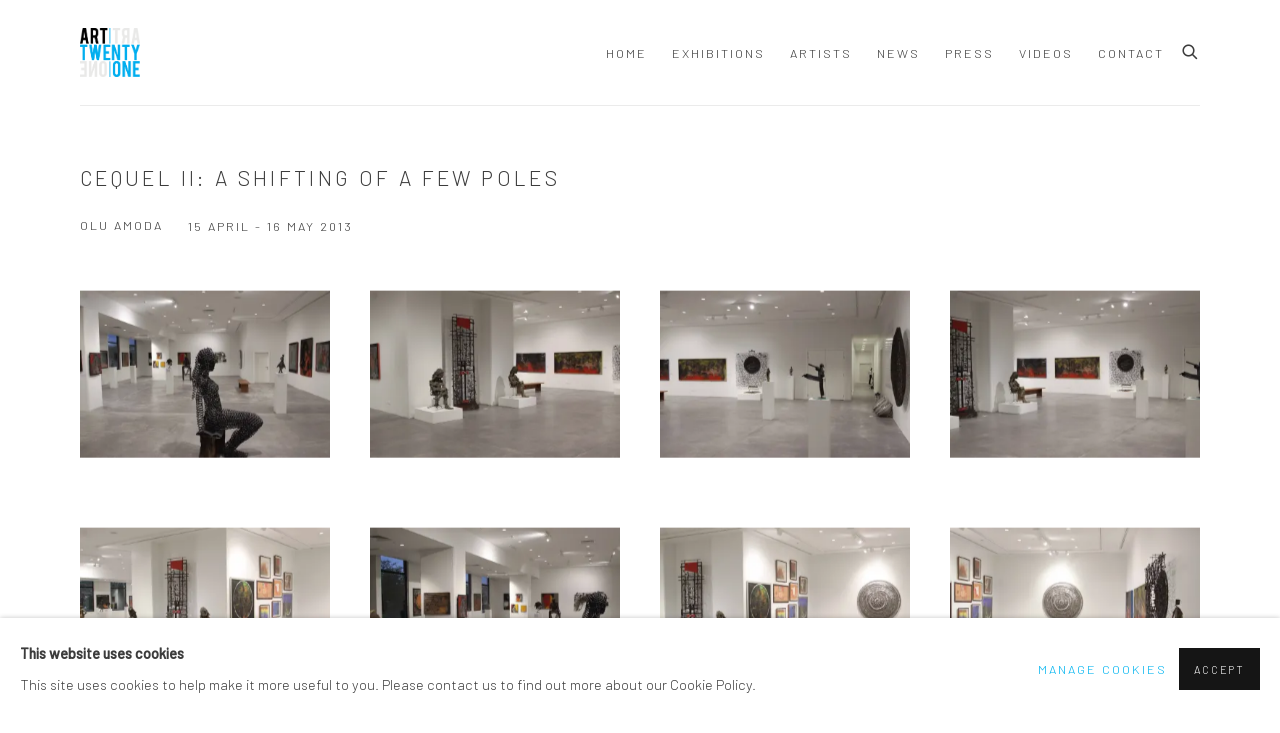

--- FILE ---
content_type: text/html; charset=utf-8
request_url: https://arttwentyone.ng/exhibitions/14-cequel-ii-a-shifting-of-a-few-poles-olu-amoda/
body_size: 8142
content:



                        
    <!DOCTYPE html>
    <!-- Site by Artlogic - https://artlogic.net -->
    <html lang="en">
        <head>
            <meta charset="utf-8">
            <title>Cequel II: a Shifting of a few Poles | 15 April - 16 May 2013 | Art Twenty One Lagos</title>
        <meta property="og:site_name" content="Art Twenty One Lagos" />
        <meta property="og:title" content="Cequel II: a Shifting of a few Poles | 15 April - 16 May 2013" />
        <meta property="og:description" content="" />
        <meta property="og:image" content="https://artlogic-res.cloudinary.com/w_1200,h_630,c_fill,f_auto,fl_lossy,q_auto/ws-arttwentyone/usr/exhibitions/images/14/img_9354.jpg" />
        <meta property="og:image:width" content="1200" />
        <meta property="og:image:height" content="630" />
        <meta property="twitter:card" content="summary_large_image">
        <meta property="twitter:url" content="https://arttwentyone.ng/exhibitions/14-cequel-ii-a-shifting-of-a-few-poles-olu-amoda/">
        <meta property="twitter:title" content="Cequel II: a Shifting of a few Poles | 15 April - 16 May 2013">
        <meta property="twitter:description" content="">
        <meta property="twitter:text:description" content="">
        <meta property="twitter:image" content="https://artlogic-res.cloudinary.com/w_1200,h_630,c_fill,f_auto,fl_lossy,q_auto/ws-arttwentyone/usr/exhibitions/images/14/img_9354.jpg">
        <link rel="canonical" href="https://arttwentyone.ng/exhibitions/14-cequel-ii-a-shifting-of-a-few-poles-olu-amoda/" />
        <meta name="google" content="notranslate" />
            <meta name="description" content="" />
            <meta name="publication_date" content="2018-04-27 13:50:01" />
            <meta name="generator" content="Artlogic CMS - https://artlogic.net" />
            
            <meta name="accessibility_version" content="1.1"/>
            
            
                <meta name="viewport" content="width=device-width, minimum-scale=0.5, initial-scale=1.0" />

            

<link rel="icon" href="/usr/images/preferences/favicon.ico" type="image/x-icon" />
<link rel="shortcut icon" href="/usr/images/preferences/favicon.ico" type="image/x-icon" />

<meta name="application-name" content="Art Twenty One Lagos"/>
<meta name="msapplication-TileColor" content="#ffffff"/>
            
            
            
                <link rel="stylesheet" media="print" href="/lib/g/2.0/styles/print.css">
                <link rel="stylesheet" media="print" href="/styles/print.css">

            <script>
            (window.Promise && window.Array.prototype.find) || document.write('<script src="/lib/js/polyfill/polyfill_es6.min.js"><\/script>');
            </script>


            
		<link data-context="helper" rel="stylesheet" type="text/css" href="/lib/webfonts/font-awesome/font-awesome-4.6.3/css/font-awesome.min.css?c=27042050002205&g=c80a5993f94227dd965aa353de8a55b1"/>
		<link data-context="helper" rel="stylesheet" type="text/css" href="/lib/archimedes/styles/archimedes-frontend-core.css?c=27042050002205&g=c80a5993f94227dd965aa353de8a55b1"/>
		<link data-context="helper" rel="stylesheet" type="text/css" href="/lib/archimedes/styles/accessibility.css?c=27042050002205&g=c80a5993f94227dd965aa353de8a55b1"/>
		<link data-context="helper" rel="stylesheet" type="text/css" href="/lib/jquery/1.12.4/plugins/jquery.archimedes-frontend-core-plugins-0.1.css?c=27042050002205&g=c80a5993f94227dd965aa353de8a55b1"/>
		<link data-context="helper" rel="stylesheet" type="text/css" href="/lib/jquery/1.12.4/plugins/fancybox-2.1.3/jquery.fancybox.css?c=27042050002205&g=c80a5993f94227dd965aa353de8a55b1"/>
		<link data-context="helper" rel="stylesheet" type="text/css" href="/lib/jquery/1.12.4/plugins/fancybox-2.1.3/jquery.fancybox.artlogic.css?c=27042050002205&g=c80a5993f94227dd965aa353de8a55b1"/>
		<link data-context="helper" rel="stylesheet" type="text/css" href="/lib/jquery/1.12.4/plugins/slick-1.8.1/slick.css?c=27042050002205&g=c80a5993f94227dd965aa353de8a55b1"/>
		<link data-context="helper" rel="stylesheet" type="text/css" href="/lib/jquery/plugins/roomview/1.0/jquery.roomview.1.0.css?c=27042050002205&g=c80a5993f94227dd965aa353de8a55b1"/>
		<link data-context="helper" rel="stylesheet" type="text/css" href="/lib/jquery/plugins/pageload/1.1/jquery.pageload.1.1.css?c=27042050002205&g=c80a5993f94227dd965aa353de8a55b1"/>
		<link data-context="helper" rel="stylesheet" type="text/css" href="/core/dynamic_base.css?c=27042050002205&g=c80a5993f94227dd965aa353de8a55b1"/>
		<link data-context="helper" rel="stylesheet" type="text/css" href="/core/dynamic_main.css?c=27042050002205&g=c80a5993f94227dd965aa353de8a55b1"/>
		<link data-context="helper" rel="stylesheet" type="text/css" href="/core/user_custom.css?c=27042050002205&g=c80a5993f94227dd965aa353de8a55b1"/>
		<link data-context="helper" rel="stylesheet" type="text/css" href="/core/dynamic_responsive.css?c=27042050002205&g=c80a5993f94227dd965aa353de8a55b1"/>
		<link data-context="helper" rel="stylesheet" type="text/css" href="/lib/webfonts/artlogic-site-icons/artlogic-site-icons-1.0/artlogic-site-icons.css?c=27042050002205&g=c80a5993f94227dd965aa353de8a55b1"/>
		<link data-context="helper" rel="stylesheet" type="text/css" href="/lib/jquery/plugins/plyr/3.5.10/plyr.css?c=27042050002205&g=c80a5993f94227dd965aa353de8a55b1"/>
		<link data-context="helper" rel="stylesheet" type="text/css" href="/lib/styles/fouc_prevention.css?c=27042050002205&g=c80a5993f94227dd965aa353de8a55b1"/>
<!-- add crtical css to improve performance -->
		<script data-context="helper"  src="/lib/jquery/1.12.4/jquery-1.12.4.min.js?c=27042050002205&g=c80a5993f94227dd965aa353de8a55b1"></script>
		<script data-context="helper" defer src="/lib/g/2.0/scripts/webpack_import_helpers.js?c=27042050002205&g=c80a5993f94227dd965aa353de8a55b1"></script>
		<script data-context="helper" defer src="/lib/jquery/1.12.4/plugins/jquery.browser.min.js?c=27042050002205&g=c80a5993f94227dd965aa353de8a55b1"></script>
		<script data-context="helper" defer src="/lib/jquery/1.12.4/plugins/jquery.easing.min.js?c=27042050002205&g=c80a5993f94227dd965aa353de8a55b1"></script>
		<script data-context="helper" defer src="/lib/jquery/1.12.4/plugins/jquery.archimedes-frontend-core-plugins-0.1.js?c=27042050002205&g=c80a5993f94227dd965aa353de8a55b1"></script>
		<script data-context="helper" defer src="/lib/jquery/1.12.4/plugins/jquery.fitvids.js?c=27042050002205&g=c80a5993f94227dd965aa353de8a55b1"></script>
		<script data-context="helper" defer src="/core/dynamic.js?c=27042050002205&g=c80a5993f94227dd965aa353de8a55b1"></script>
		<script data-context="helper" defer src="/lib/archimedes/scripts/archimedes-frontend-core.js?c=27042050002205&g=c80a5993f94227dd965aa353de8a55b1"></script>
		<script data-context="helper" defer src="/lib/archimedes/scripts/archimedes-frontend-modules.js?c=27042050002205&g=c80a5993f94227dd965aa353de8a55b1"></script>
		<script data-context="helper" type="module"  traceurOptions="--async-functions" src="/lib/g/2.0/scripts/galleries_js_loader__mjs.js?c=27042050002205&g=c80a5993f94227dd965aa353de8a55b1"></script>
		<script data-context="helper" defer src="/lib/g/2.0/scripts/feature_panels.js?c=27042050002205&g=c80a5993f94227dd965aa353de8a55b1"></script>
		<script data-context="helper" defer src="/lib/g/themes/aperture/2.0/scripts/script.js?c=27042050002205&g=c80a5993f94227dd965aa353de8a55b1"></script>
		<script data-context="helper" defer src="/lib/archimedes/scripts/recaptcha.js?c=27042050002205&g=c80a5993f94227dd965aa353de8a55b1"></script>
            
            

            
                


    <script>
        function get_cookie_preference(category) {
            result = false;
            try {
                var cookie_preferences = localStorage.getItem('cookie_preferences') || "";
                if (cookie_preferences) {
                    cookie_preferences = JSON.parse(cookie_preferences);
                    if (cookie_preferences.date) {
                        var expires_on = new Date(cookie_preferences.date);
                        expires_on.setDate(expires_on.getDate() + 365);
                        console.log('cookie preferences expire on', expires_on.toISOString());
                        var valid = expires_on > new Date();
                        if (valid && cookie_preferences.hasOwnProperty(category) && cookie_preferences[category]) {
                            result = true;
                        }
                    }
                }
            }
            catch(e) {
                console.warn('get_cookie_preference() failed');
                return result;
            }
            return result;
        }

        window.google_analytics_init = function(page){
            var collectConsent = true;
            var useConsentMode = false;
            var analyticsProperties = ['UA-146131046-14'];
            var analyticsCookieType = 'statistics';
            var disableGa = false;
            var sendToArtlogic = true;
            var artlogicProperties = {
                'UA': 'UA-157296318-1',
                'GA': 'G-GLQ6WNJKR5',
            };

            analyticsProperties = analyticsProperties.concat(Object.values(artlogicProperties));

            var uaAnalyticsProperties = analyticsProperties.filter((p) => p.startsWith('UA-'));
            var ga4AnalyticsProperties = analyticsProperties.filter((p) => p.startsWith('G-')).concat(analyticsProperties.filter((p) => p.startsWith('AW-')));

            if (collectConsent) {
                disableGa = !get_cookie_preference(analyticsCookieType);

                for (var i=0; i < analyticsProperties.length; i++){
                    var key = 'ga-disable-' + analyticsProperties[i];

                    window[key] = disableGa;
                }

                if (disableGa) {
                    if (document.cookie.length) {
                        var cookieList = document.cookie.split(/; */);

                        for (var i=0; i < cookieList.length; i++) {
                            var splitCookie = cookieList[i].split('='); //this.split('=');

                            if (splitCookie[0].indexOf('_ga') == 0 || splitCookie[0].indexOf('_gid') == 0 || splitCookie[0].indexOf('__utm') == 0) {
                                //h.deleteCookie(splitCookie[0]);
                                var domain = location.hostname;
                                var cookie_name = splitCookie[0];
                                document.cookie =
                                    cookie_name + "=" + ";path=/;domain="+domain+";expires=Thu, 01 Jan 1970 00:00:01 GMT";
                                // now delete the version without a subdomain
                                domain = domain.split('.');
                                domain.shift();
                                domain = domain.join('.');
                                document.cookie =
                                    cookie_name + "=" + ";path=/;domain="+domain+";expires=Thu, 01 Jan 1970 00:00:01 GMT";
                            }
                        }
                    }
                }
            }

            if (uaAnalyticsProperties.length) {
                (function(i,s,o,g,r,a,m){i['GoogleAnalyticsObject']=r;i[r]=i[r]||function(){
                (i[r].q=i[r].q||[]).push(arguments)},i[r].l=1*new Date();a=s.createElement(o),
                m=s.getElementsByTagName(o)[0];a.async=1;a.src=g;m.parentNode.insertBefore(a,m)
                })(window,document,'script','//www.google-analytics.com/analytics.js','ga');


                if (!disableGa) {
                    var anonymizeIps = false;

                    for (var i=0; i < uaAnalyticsProperties.length; i++) {
                        var propertyKey = '';

                        if (i > 0) {
                            propertyKey = 'tracker' + String(i + 1);
                        }

                        var createArgs = [
                            'create',
                            uaAnalyticsProperties[i],
                            'auto',
                        ];

                        if (propertyKey) {
                            createArgs.push({'name': propertyKey});
                        }

                        ga.apply(null, createArgs);

                        if (anonymizeIps) {
                            ga('set', 'anonymizeIp', true);
                        }

                        var pageViewArgs = [
                            propertyKey ? propertyKey + '.send' : 'send',
                            'pageview'
                        ]

                        if (page) {
                            pageViewArgs.push(page)
                        }

                        ga.apply(null, pageViewArgs);
                    }

                    if (sendToArtlogic) {
                        ga('create', 'UA-157296318-1', 'auto', {'name': 'artlogic_tracker'});

                        if (anonymizeIps) {
                            ga('set', 'anonymizeIp', true);
                        }

                        var pageViewArgs = [
                            'artlogic_tracker.send',
                            'pageview'
                        ]

                        if (page) {
                            pageViewArgs.push(page)
                        }

                        ga.apply(null, pageViewArgs);
                    }
                }
            }

            if (ga4AnalyticsProperties.length) {
                if (!disableGa || useConsentMode) {
                    (function(d, script) {
                        script = d.createElement('script');
                        script.type = 'text/javascript';
                        script.async = true;
                        script.src = 'https://www.googletagmanager.com/gtag/js?id=' + ga4AnalyticsProperties[0];
                        d.getElementsByTagName('head')[0].appendChild(script);
                    }(document));

                    window.dataLayer = window.dataLayer || [];
                    window.gtag = function (){dataLayer.push(arguments);}
                    window.gtag('js', new Date());

                    if (useConsentMode) {
                        gtag('consent', 'default', {
                            'ad_storage': 'denied',
                            'analytics_storage': 'denied',
                            'functionality_storage': 'denied',
                            'personalization_storage': 'denied',
                            'security': 'denied',
                        });

                        if (disableGa) {
                            // If this has previously been granted, it will need set back to denied (ie on cookie change)
                            gtag('consent', 'update', {
                                'analytics_storage': 'denied',
                            });
                        } else {
                            gtag('consent', 'update', {
                                'analytics_storage': 'granted',
                            });
                        }
                    }

                    for (var i=0; i < ga4AnalyticsProperties.length; i++) {
                        window.gtag('config', ga4AnalyticsProperties[i]);
                    }

                }
            }
        }

        var waitForPageLoad = true;

        if (waitForPageLoad) {
            window.addEventListener('load', function() {
                window.google_analytics_init();
                window.archimedes.archimedes_core.analytics.init();
            });
        } else {
            window.google_analytics_init();
        }
    </script>

            
            
            
            <noscript> 
                <style>
                    body {
                        opacity: 1 !important;
                    }
                </style>
            </noscript>
        </head>
        
        
        
        <body class="section-exhibitions page-exhibitions site-responsive responsive-top-size-1023 responsive-nav-slide-nav responsive-nav-side-position-right responsive-layout-forced-lists responsive-layout-forced-image-lists responsive-layout-forced-tile-lists analytics-track-all-links site-lib-version-2-0 scroll_sub_nav_enabled responsive_src_image_sizing page-param-14-cequel-ii-a-shifting-of-a-few-poles-olu-amoda page-param-id-14 page-param-type-exhibition_id  layout-fixed-header site-type-template pageload-ajax-navigation-active layout-animation-enabled layout-lazyload-enabled prevent_user_image_save" data-viewport-width="1024" data-site-name="arttwentyone" data-connected-db-name="arttwentyone" data-pathname="/exhibitions/14-cequel-ii-a-shifting-of-a-few-poles-olu-amoda/"
    style="opacity: 0;"

>
            <script>document.getElementsByTagName('body')[0].className+=' browser-js-enabled';</script>
            


            
            






        <div id="responsive_slide_nav_content_wrapper">

    <div id="container">

        
    


    <div class="header-fixed-wrapper">
    <header id="header" class="clearwithin header_fixed   header_layout_left">
        <div class="inner clearwithin">

            


<div id="logo" class=" user-custom-logo-image"><a href="/">Art Twenty One Lagos</a><span class="logo-variant-light"></span><span class="logo-variant-dark"></span></div>


            
                <div id="skiplink-container">
                    <div>
                        <a href="#main_content" class="skiplink">Skip to main content</a>
                    </div>
                </div>
            
        
            <div class="header-ui-wrapper">

                    <div id="responsive_slide_nav_wrapper" class="mobile_menu_align_center" data-nav-items-animation-delay>
                        <div id="responsive_slide_nav_wrapper_inner" data-responsive-top-size=1023>
                        
                            <nav id="top_nav" aria-label="Main site" class="navigation noprint clearwithin">
                                
<div id="top_nav_reveal" class="hidden"><ul><li><a href="#" role="button" aria-label="Close">Menu</a></li></ul></div>

        <ul class="topnav">
		<li class="topnav-filepath- topnav-label-home topnav-id-1"><a href="/" aria-label="Link to Art Twenty One Lagos Home page">Home</a></li>
		<li class="topnav-filepath-exhibitions topnav-label-exhibitions topnav-id-13 active"><a href="/exhibitions/" aria-label="Link to Art Twenty One Lagos Exhibitions page (current nav item)">Exhibitions</a></li>
		<li class="topnav-filepath-artists topnav-label-artists topnav-id-11"><a href="/artists/" aria-label="Link to Art Twenty One Lagos Artists page">Artists</a></li>
		<li class="topnav-filepath-news topnav-label-news topnav-id-15"><a href="/news/" aria-label="Link to Art Twenty One Lagos News page">News</a></li>
		<li class="topnav-filepath-press topnav-label-press topnav-id-18"><a href="/press/" aria-label="Link to Art Twenty One Lagos Press page">Press</a></li>
		<li class="topnav-filepath-video topnav-label-videos topnav-id-19"><a href="/video/" aria-label="Link to Art Twenty One Lagos Videos page">Videos</a></li>
		<li class="topnav-filepath-contact topnav-label-contact topnav-id-20 last"><a href="/contact/" aria-label="Link to Art Twenty One Lagos Contact page">Contact</a></li>
	</ul>


                                
                                



                                
                                    <div id="topnav_search" class="header_quick_search noprint">
                                        <form method="get" action="/search/" id="topnav_search_form">
                                            <input id="topnav_search_field" type="text" class="header_quicksearch_field inputField" aria-label="Search" data-default-value="Search" value="" name="search" />
                                                <a href="javascript:void(0)" id="topnav_search_btn" class="header_quicksearch_btn link" aria-label="Submit search" role="button"><i class="quicksearch-icon"></i></a>
                                            <input type="submit" class="nojsSubmit" aria-label="Submit search" value="Go" style="display: none;" />
                                        </form>
                                    </div>
                            </nav>
                        
                        </div>
                    </div>
                

                <div class="header-icons-wrapper ">
                    
                    
                        <div id="header_quick_search" class="header_quick_search noprint header_quick_search_reveal">
                            <form method="get" action="/search/" id="header_quicksearch_form">
                                <input id="header_quicksearch_field" type="text" class="header_quicksearch_field inputField" aria-label="Submit" data-default-value="Search" value="" name="search" placeholder="Search" />
                                <a href="javascript:void(0)" id="header_quicksearch_btn" class="header_quicksearch_btn link" aria-label="Submit search"><i class="quicksearch-icon"></i></a>
                                <input type="submit" class="nojsSubmit" value="Go" aria-label="Submit search" style="display: none;" />
                            </form>
                        </div>


                    
     
                        <div id="slide_nav_reveal" tabindex="0" role="button">Menu</div>
                </div>
                
                

                



                

                
            </div>
        </div>
        



    </header>
    </div>



        
            





        <div id="main_content" role="main" class="clearwithin">
            <!--contentstart-->
            










    <div class="exhibition">
        






<div class="subsection-exhibition-detail-page subsection-wrapper record-page-content-combined record-content-selected-artists record-content-has-section-installation_shots record-content-has-section-artist_page  " 
     data-search-record-type="exhibitions" data-search-record-id="14">


    


        <div class="exhibition-header heading_wrapper clearwithin ">
            
        <a href="/exhibitions/14-cequel-ii-a-shifting-of-a-few-poles-olu-amoda/" >
                <h1 class="has_subtitle"><span class="h1_heading">Cequel II: a Shifting of a few Poles</span><span class="separator">: </span> <span class="h1_subtitle">Olu Amoda</span></h1>
            </a>

            
            
                <div id="exhibition-status-past" class="hidden">
                    Past exhibition
                </div>

                <div class="subtitle has_subnav">

                    <span class="subtitle_date">15 April - 16 May 2013</span>


                </div>

                





                






        </div>


    


    <div id="content" class="content_alt clearwithin">



            <div class="scroll_section_container scroll_section_hide_first_heading">
                
                    

                        <section id="scroll_section_installation_shots"
                                 class="scroll_section scroll_section_installation_shots"
                                 data-subsection-type="installation_shots"
                                 tabindex=-1 aria-label="Installation Views">
                                <div class="scroll_section_header">
                                    <div class="subheading" role="heading" aria-level="2">
                                        <span>Installation Views</span></div>
                                </div>
                            

    
    <div class="subsection-installation">
                

                
                    
                    







    <div class="records_list image_list gd_no_of_columns_4 grid_dynamic_layout_exhibitions_installation collapse_single_column set_minimum_heights_per_row image_grid clearwithin">
        <ul class="clearwithin">
                

                <li class=" item" data-width="4752" data-height="3168"  data-record-type="images">

                            <a href="/exhibitions/14/installation_shots/image213/">


                            <span class="image">
                                <span style="aspect-ratio: 4752/3168;" class="">

                                <img src="[data-uri]"  data-responsive-src="{'750': 'https://artlogic-res.cloudinary.com/w_750,c_limit,f_auto,fl_lossy,q_auto/ws-arttwentyone/usr/exhibitions/images/14/img_9354.jpg', '850': 'https://artlogic-res.cloudinary.com/w_850,c_limit,f_auto,fl_lossy,q_auto/ws-arttwentyone/usr/exhibitions/images/14/img_9354.jpg', '650': 'https://artlogic-res.cloudinary.com/w_650,c_limit,f_auto,fl_lossy,q_auto/ws-arttwentyone/usr/exhibitions/images/14/img_9354.jpg', '1600': 'https://artlogic-res.cloudinary.com/w_1600,c_limit,f_auto,fl_lossy,q_auto/ws-arttwentyone/usr/exhibitions/images/14/img_9354.jpg', '1200': 'https://artlogic-res.cloudinary.com/w_1200,c_limit,f_auto,fl_lossy,q_auto/ws-arttwentyone/usr/exhibitions/images/14/img_9354.jpg', '345': 'https://artlogic-res.cloudinary.com/w_345,c_limit,f_auto,fl_lossy,q_auto/ws-arttwentyone/usr/exhibitions/images/14/img_9354.jpg', '470': 'https://artlogic-res.cloudinary.com/w_470,c_limit,f_auto,fl_lossy,q_auto/ws-arttwentyone/usr/exhibitions/images/14/img_9354.jpg', '3000': 'https://artlogic-res.cloudinary.com/w_3000,c_limit,f_auto,fl_lossy,q_auto/ws-arttwentyone/usr/exhibitions/images/14/img_9354.jpg', '2400': 'https://artlogic-res.cloudinary.com/w_2400,c_limit,f_auto,fl_lossy,q_auto/ws-arttwentyone/usr/exhibitions/images/14/img_9354.jpg', '2600': 'https://artlogic-res.cloudinary.com/w_2600,c_limit,f_auto,fl_lossy,q_auto/ws-arttwentyone/usr/exhibitions/images/14/img_9354.jpg', '2800': 'https://artlogic-res.cloudinary.com/w_2800,c_limit,f_auto,fl_lossy,q_auto/ws-arttwentyone/usr/exhibitions/images/14/img_9354.jpg', '1400': 'https://artlogic-res.cloudinary.com/w_1400,c_limit,f_auto,fl_lossy,q_auto/ws-arttwentyone/usr/exhibitions/images/14/img_9354.jpg', '1000': 'https://artlogic-res.cloudinary.com/w_1000,c_limit,f_auto,fl_lossy,q_auto/ws-arttwentyone/usr/exhibitions/images/14/img_9354.jpg'}"  data-src="https://artlogic-res.cloudinary.com/w_600,c_limit,f_auto,fl_lossy,q_auto/ws-arttwentyone/usr/exhibitions/images/14/img_9354.jpg" alt="Img 9354"  />
                                </span>
                            </span>



                        </a>
                    <div class="fancybox-caption hidden">
                        
                    </div>
                </li>
                

                <li class=" item" data-width="4752" data-height="3168"  data-record-type="images">

                            <a href="/exhibitions/14/installation_shots/image211/">


                            <span class="image">
                                <span style="aspect-ratio: 4752/3168;" class="">

                                <img src="[data-uri]"  data-responsive-src="{'750': 'https://artlogic-res.cloudinary.com/w_750,c_limit,f_auto,fl_lossy,q_auto/ws-arttwentyone/usr/exhibitions/images/14/img_9342.jpg', '850': 'https://artlogic-res.cloudinary.com/w_850,c_limit,f_auto,fl_lossy,q_auto/ws-arttwentyone/usr/exhibitions/images/14/img_9342.jpg', '650': 'https://artlogic-res.cloudinary.com/w_650,c_limit,f_auto,fl_lossy,q_auto/ws-arttwentyone/usr/exhibitions/images/14/img_9342.jpg', '1600': 'https://artlogic-res.cloudinary.com/w_1600,c_limit,f_auto,fl_lossy,q_auto/ws-arttwentyone/usr/exhibitions/images/14/img_9342.jpg', '1200': 'https://artlogic-res.cloudinary.com/w_1200,c_limit,f_auto,fl_lossy,q_auto/ws-arttwentyone/usr/exhibitions/images/14/img_9342.jpg', '345': 'https://artlogic-res.cloudinary.com/w_345,c_limit,f_auto,fl_lossy,q_auto/ws-arttwentyone/usr/exhibitions/images/14/img_9342.jpg', '470': 'https://artlogic-res.cloudinary.com/w_470,c_limit,f_auto,fl_lossy,q_auto/ws-arttwentyone/usr/exhibitions/images/14/img_9342.jpg', '3000': 'https://artlogic-res.cloudinary.com/w_3000,c_limit,f_auto,fl_lossy,q_auto/ws-arttwentyone/usr/exhibitions/images/14/img_9342.jpg', '2400': 'https://artlogic-res.cloudinary.com/w_2400,c_limit,f_auto,fl_lossy,q_auto/ws-arttwentyone/usr/exhibitions/images/14/img_9342.jpg', '2600': 'https://artlogic-res.cloudinary.com/w_2600,c_limit,f_auto,fl_lossy,q_auto/ws-arttwentyone/usr/exhibitions/images/14/img_9342.jpg', '2800': 'https://artlogic-res.cloudinary.com/w_2800,c_limit,f_auto,fl_lossy,q_auto/ws-arttwentyone/usr/exhibitions/images/14/img_9342.jpg', '1400': 'https://artlogic-res.cloudinary.com/w_1400,c_limit,f_auto,fl_lossy,q_auto/ws-arttwentyone/usr/exhibitions/images/14/img_9342.jpg', '1000': 'https://artlogic-res.cloudinary.com/w_1000,c_limit,f_auto,fl_lossy,q_auto/ws-arttwentyone/usr/exhibitions/images/14/img_9342.jpg'}"  data-src="https://artlogic-res.cloudinary.com/w_600,c_limit,f_auto,fl_lossy,q_auto/ws-arttwentyone/usr/exhibitions/images/14/img_9342.jpg" alt="Img 9342"  />
                                </span>
                            </span>



                        </a>
                    <div class="fancybox-caption hidden">
                        
                    </div>
                </li>
                

                <li class=" item" data-width="4752" data-height="3168"  data-record-type="images">

                            <a href="/exhibitions/14/installation_shots/image210/">


                            <span class="image">
                                <span style="aspect-ratio: 4752/3168;" class="">

                                <img src="[data-uri]"  data-responsive-src="{'750': 'https://artlogic-res.cloudinary.com/w_750,c_limit,f_auto,fl_lossy,q_auto/ws-arttwentyone/usr/exhibitions/images/14/img_9344.jpg', '850': 'https://artlogic-res.cloudinary.com/w_850,c_limit,f_auto,fl_lossy,q_auto/ws-arttwentyone/usr/exhibitions/images/14/img_9344.jpg', '650': 'https://artlogic-res.cloudinary.com/w_650,c_limit,f_auto,fl_lossy,q_auto/ws-arttwentyone/usr/exhibitions/images/14/img_9344.jpg', '1600': 'https://artlogic-res.cloudinary.com/w_1600,c_limit,f_auto,fl_lossy,q_auto/ws-arttwentyone/usr/exhibitions/images/14/img_9344.jpg', '1200': 'https://artlogic-res.cloudinary.com/w_1200,c_limit,f_auto,fl_lossy,q_auto/ws-arttwentyone/usr/exhibitions/images/14/img_9344.jpg', '345': 'https://artlogic-res.cloudinary.com/w_345,c_limit,f_auto,fl_lossy,q_auto/ws-arttwentyone/usr/exhibitions/images/14/img_9344.jpg', '470': 'https://artlogic-res.cloudinary.com/w_470,c_limit,f_auto,fl_lossy,q_auto/ws-arttwentyone/usr/exhibitions/images/14/img_9344.jpg', '3000': 'https://artlogic-res.cloudinary.com/w_3000,c_limit,f_auto,fl_lossy,q_auto/ws-arttwentyone/usr/exhibitions/images/14/img_9344.jpg', '2400': 'https://artlogic-res.cloudinary.com/w_2400,c_limit,f_auto,fl_lossy,q_auto/ws-arttwentyone/usr/exhibitions/images/14/img_9344.jpg', '2600': 'https://artlogic-res.cloudinary.com/w_2600,c_limit,f_auto,fl_lossy,q_auto/ws-arttwentyone/usr/exhibitions/images/14/img_9344.jpg', '2800': 'https://artlogic-res.cloudinary.com/w_2800,c_limit,f_auto,fl_lossy,q_auto/ws-arttwentyone/usr/exhibitions/images/14/img_9344.jpg', '1400': 'https://artlogic-res.cloudinary.com/w_1400,c_limit,f_auto,fl_lossy,q_auto/ws-arttwentyone/usr/exhibitions/images/14/img_9344.jpg', '1000': 'https://artlogic-res.cloudinary.com/w_1000,c_limit,f_auto,fl_lossy,q_auto/ws-arttwentyone/usr/exhibitions/images/14/img_9344.jpg'}"  data-src="https://artlogic-res.cloudinary.com/w_600,c_limit,f_auto,fl_lossy,q_auto/ws-arttwentyone/usr/exhibitions/images/14/img_9344.jpg" alt="Img 9344"  />
                                </span>
                            </span>



                        </a>
                    <div class="fancybox-caption hidden">
                        
                    </div>
                </li>
                

                <li class=" item last" data-width="4752" data-height="3168"  data-record-type="images">

                            <a href="/exhibitions/14/installation_shots/image212/">


                            <span class="image">
                                <span style="aspect-ratio: 4752/3168;" class="">

                                <img src="[data-uri]"  data-responsive-src="{'750': 'https://artlogic-res.cloudinary.com/w_750,c_limit,f_auto,fl_lossy,q_auto/ws-arttwentyone/usr/exhibitions/images/14/img_9343.jpg', '850': 'https://artlogic-res.cloudinary.com/w_850,c_limit,f_auto,fl_lossy,q_auto/ws-arttwentyone/usr/exhibitions/images/14/img_9343.jpg', '650': 'https://artlogic-res.cloudinary.com/w_650,c_limit,f_auto,fl_lossy,q_auto/ws-arttwentyone/usr/exhibitions/images/14/img_9343.jpg', '1600': 'https://artlogic-res.cloudinary.com/w_1600,c_limit,f_auto,fl_lossy,q_auto/ws-arttwentyone/usr/exhibitions/images/14/img_9343.jpg', '1200': 'https://artlogic-res.cloudinary.com/w_1200,c_limit,f_auto,fl_lossy,q_auto/ws-arttwentyone/usr/exhibitions/images/14/img_9343.jpg', '345': 'https://artlogic-res.cloudinary.com/w_345,c_limit,f_auto,fl_lossy,q_auto/ws-arttwentyone/usr/exhibitions/images/14/img_9343.jpg', '470': 'https://artlogic-res.cloudinary.com/w_470,c_limit,f_auto,fl_lossy,q_auto/ws-arttwentyone/usr/exhibitions/images/14/img_9343.jpg', '3000': 'https://artlogic-res.cloudinary.com/w_3000,c_limit,f_auto,fl_lossy,q_auto/ws-arttwentyone/usr/exhibitions/images/14/img_9343.jpg', '2400': 'https://artlogic-res.cloudinary.com/w_2400,c_limit,f_auto,fl_lossy,q_auto/ws-arttwentyone/usr/exhibitions/images/14/img_9343.jpg', '2600': 'https://artlogic-res.cloudinary.com/w_2600,c_limit,f_auto,fl_lossy,q_auto/ws-arttwentyone/usr/exhibitions/images/14/img_9343.jpg', '2800': 'https://artlogic-res.cloudinary.com/w_2800,c_limit,f_auto,fl_lossy,q_auto/ws-arttwentyone/usr/exhibitions/images/14/img_9343.jpg', '1400': 'https://artlogic-res.cloudinary.com/w_1400,c_limit,f_auto,fl_lossy,q_auto/ws-arttwentyone/usr/exhibitions/images/14/img_9343.jpg', '1000': 'https://artlogic-res.cloudinary.com/w_1000,c_limit,f_auto,fl_lossy,q_auto/ws-arttwentyone/usr/exhibitions/images/14/img_9343.jpg'}"  data-src="https://artlogic-res.cloudinary.com/w_600,c_limit,f_auto,fl_lossy,q_auto/ws-arttwentyone/usr/exhibitions/images/14/img_9343.jpg" alt="Img 9343"  />
                                </span>
                            </span>



                        </a>
                    <div class="fancybox-caption hidden">
                        
                    </div>
                </li>
                        </ul>
                        <ul class="clearwithin">
                        
                

                <li class=" item" data-width="4752" data-height="3168"  data-record-type="images">

                            <a href="/exhibitions/14/installation_shots/image218/">


                            <span class="image">
                                <span style="aspect-ratio: 4752/3168;" class="">

                                <img src="[data-uri]"  data-responsive-src="{'750': 'https://artlogic-res.cloudinary.com/w_750,c_limit,f_auto,fl_lossy,q_auto/ws-arttwentyone/usr/exhibitions/images/14/img_9331.jpg', '850': 'https://artlogic-res.cloudinary.com/w_850,c_limit,f_auto,fl_lossy,q_auto/ws-arttwentyone/usr/exhibitions/images/14/img_9331.jpg', '650': 'https://artlogic-res.cloudinary.com/w_650,c_limit,f_auto,fl_lossy,q_auto/ws-arttwentyone/usr/exhibitions/images/14/img_9331.jpg', '1600': 'https://artlogic-res.cloudinary.com/w_1600,c_limit,f_auto,fl_lossy,q_auto/ws-arttwentyone/usr/exhibitions/images/14/img_9331.jpg', '1200': 'https://artlogic-res.cloudinary.com/w_1200,c_limit,f_auto,fl_lossy,q_auto/ws-arttwentyone/usr/exhibitions/images/14/img_9331.jpg', '345': 'https://artlogic-res.cloudinary.com/w_345,c_limit,f_auto,fl_lossy,q_auto/ws-arttwentyone/usr/exhibitions/images/14/img_9331.jpg', '470': 'https://artlogic-res.cloudinary.com/w_470,c_limit,f_auto,fl_lossy,q_auto/ws-arttwentyone/usr/exhibitions/images/14/img_9331.jpg', '3000': 'https://artlogic-res.cloudinary.com/w_3000,c_limit,f_auto,fl_lossy,q_auto/ws-arttwentyone/usr/exhibitions/images/14/img_9331.jpg', '2400': 'https://artlogic-res.cloudinary.com/w_2400,c_limit,f_auto,fl_lossy,q_auto/ws-arttwentyone/usr/exhibitions/images/14/img_9331.jpg', '2600': 'https://artlogic-res.cloudinary.com/w_2600,c_limit,f_auto,fl_lossy,q_auto/ws-arttwentyone/usr/exhibitions/images/14/img_9331.jpg', '2800': 'https://artlogic-res.cloudinary.com/w_2800,c_limit,f_auto,fl_lossy,q_auto/ws-arttwentyone/usr/exhibitions/images/14/img_9331.jpg', '1400': 'https://artlogic-res.cloudinary.com/w_1400,c_limit,f_auto,fl_lossy,q_auto/ws-arttwentyone/usr/exhibitions/images/14/img_9331.jpg', '1000': 'https://artlogic-res.cloudinary.com/w_1000,c_limit,f_auto,fl_lossy,q_auto/ws-arttwentyone/usr/exhibitions/images/14/img_9331.jpg'}"  data-src="https://artlogic-res.cloudinary.com/w_600,c_limit,f_auto,fl_lossy,q_auto/ws-arttwentyone/usr/exhibitions/images/14/img_9331.jpg" alt="Img 9331"  />
                                </span>
                            </span>



                        </a>
                    <div class="fancybox-caption hidden">
                        
                    </div>
                </li>
                

                <li class=" item" data-width="4752" data-height="3168"  data-record-type="images">

                            <a href="/exhibitions/14/installation_shots/image220/">


                            <span class="image">
                                <span style="aspect-ratio: 4752/3168;" class="">

                                <img src="[data-uri]"  data-responsive-src="{'750': 'https://artlogic-res.cloudinary.com/w_750,c_limit,f_auto,fl_lossy,q_auto/ws-arttwentyone/usr/exhibitions/images/14/img_9338.jpg', '850': 'https://artlogic-res.cloudinary.com/w_850,c_limit,f_auto,fl_lossy,q_auto/ws-arttwentyone/usr/exhibitions/images/14/img_9338.jpg', '650': 'https://artlogic-res.cloudinary.com/w_650,c_limit,f_auto,fl_lossy,q_auto/ws-arttwentyone/usr/exhibitions/images/14/img_9338.jpg', '1600': 'https://artlogic-res.cloudinary.com/w_1600,c_limit,f_auto,fl_lossy,q_auto/ws-arttwentyone/usr/exhibitions/images/14/img_9338.jpg', '1200': 'https://artlogic-res.cloudinary.com/w_1200,c_limit,f_auto,fl_lossy,q_auto/ws-arttwentyone/usr/exhibitions/images/14/img_9338.jpg', '345': 'https://artlogic-res.cloudinary.com/w_345,c_limit,f_auto,fl_lossy,q_auto/ws-arttwentyone/usr/exhibitions/images/14/img_9338.jpg', '470': 'https://artlogic-res.cloudinary.com/w_470,c_limit,f_auto,fl_lossy,q_auto/ws-arttwentyone/usr/exhibitions/images/14/img_9338.jpg', '3000': 'https://artlogic-res.cloudinary.com/w_3000,c_limit,f_auto,fl_lossy,q_auto/ws-arttwentyone/usr/exhibitions/images/14/img_9338.jpg', '2400': 'https://artlogic-res.cloudinary.com/w_2400,c_limit,f_auto,fl_lossy,q_auto/ws-arttwentyone/usr/exhibitions/images/14/img_9338.jpg', '2600': 'https://artlogic-res.cloudinary.com/w_2600,c_limit,f_auto,fl_lossy,q_auto/ws-arttwentyone/usr/exhibitions/images/14/img_9338.jpg', '2800': 'https://artlogic-res.cloudinary.com/w_2800,c_limit,f_auto,fl_lossy,q_auto/ws-arttwentyone/usr/exhibitions/images/14/img_9338.jpg', '1400': 'https://artlogic-res.cloudinary.com/w_1400,c_limit,f_auto,fl_lossy,q_auto/ws-arttwentyone/usr/exhibitions/images/14/img_9338.jpg', '1000': 'https://artlogic-res.cloudinary.com/w_1000,c_limit,f_auto,fl_lossy,q_auto/ws-arttwentyone/usr/exhibitions/images/14/img_9338.jpg'}"  data-src="https://artlogic-res.cloudinary.com/w_600,c_limit,f_auto,fl_lossy,q_auto/ws-arttwentyone/usr/exhibitions/images/14/img_9338.jpg" alt="Img 9338"  />
                                </span>
                            </span>



                        </a>
                    <div class="fancybox-caption hidden">
                        
                    </div>
                </li>
                

                <li class=" item" data-width="4752" data-height="3168"  data-record-type="images">

                            <a href="/exhibitions/14/installation_shots/image221/">


                            <span class="image">
                                <span style="aspect-ratio: 4752/3168;" class="">

                                <img src="[data-uri]"  data-responsive-src="{'750': 'https://artlogic-res.cloudinary.com/w_750,c_limit,f_auto,fl_lossy,q_auto/ws-arttwentyone/usr/exhibitions/images/14/img_9332.jpg', '850': 'https://artlogic-res.cloudinary.com/w_850,c_limit,f_auto,fl_lossy,q_auto/ws-arttwentyone/usr/exhibitions/images/14/img_9332.jpg', '650': 'https://artlogic-res.cloudinary.com/w_650,c_limit,f_auto,fl_lossy,q_auto/ws-arttwentyone/usr/exhibitions/images/14/img_9332.jpg', '1600': 'https://artlogic-res.cloudinary.com/w_1600,c_limit,f_auto,fl_lossy,q_auto/ws-arttwentyone/usr/exhibitions/images/14/img_9332.jpg', '1200': 'https://artlogic-res.cloudinary.com/w_1200,c_limit,f_auto,fl_lossy,q_auto/ws-arttwentyone/usr/exhibitions/images/14/img_9332.jpg', '345': 'https://artlogic-res.cloudinary.com/w_345,c_limit,f_auto,fl_lossy,q_auto/ws-arttwentyone/usr/exhibitions/images/14/img_9332.jpg', '470': 'https://artlogic-res.cloudinary.com/w_470,c_limit,f_auto,fl_lossy,q_auto/ws-arttwentyone/usr/exhibitions/images/14/img_9332.jpg', '3000': 'https://artlogic-res.cloudinary.com/w_3000,c_limit,f_auto,fl_lossy,q_auto/ws-arttwentyone/usr/exhibitions/images/14/img_9332.jpg', '2400': 'https://artlogic-res.cloudinary.com/w_2400,c_limit,f_auto,fl_lossy,q_auto/ws-arttwentyone/usr/exhibitions/images/14/img_9332.jpg', '2600': 'https://artlogic-res.cloudinary.com/w_2600,c_limit,f_auto,fl_lossy,q_auto/ws-arttwentyone/usr/exhibitions/images/14/img_9332.jpg', '2800': 'https://artlogic-res.cloudinary.com/w_2800,c_limit,f_auto,fl_lossy,q_auto/ws-arttwentyone/usr/exhibitions/images/14/img_9332.jpg', '1400': 'https://artlogic-res.cloudinary.com/w_1400,c_limit,f_auto,fl_lossy,q_auto/ws-arttwentyone/usr/exhibitions/images/14/img_9332.jpg', '1000': 'https://artlogic-res.cloudinary.com/w_1000,c_limit,f_auto,fl_lossy,q_auto/ws-arttwentyone/usr/exhibitions/images/14/img_9332.jpg'}"  data-src="https://artlogic-res.cloudinary.com/w_600,c_limit,f_auto,fl_lossy,q_auto/ws-arttwentyone/usr/exhibitions/images/14/img_9332.jpg" alt="Img 9332"  />
                                </span>
                            </span>



                        </a>
                    <div class="fancybox-caption hidden">
                        
                    </div>
                </li>
                

                <li class=" item last" data-width="4752" data-height="3168"  data-record-type="images">

                            <a href="/exhibitions/14/installation_shots/image223/">


                            <span class="image">
                                <span style="aspect-ratio: 4752/3168;" class="">

                                <img src="[data-uri]"  data-responsive-src="{'750': 'https://artlogic-res.cloudinary.com/w_750,c_limit,f_auto,fl_lossy,q_auto/ws-arttwentyone/usr/exhibitions/images/14/img_9325.jpg', '850': 'https://artlogic-res.cloudinary.com/w_850,c_limit,f_auto,fl_lossy,q_auto/ws-arttwentyone/usr/exhibitions/images/14/img_9325.jpg', '650': 'https://artlogic-res.cloudinary.com/w_650,c_limit,f_auto,fl_lossy,q_auto/ws-arttwentyone/usr/exhibitions/images/14/img_9325.jpg', '1600': 'https://artlogic-res.cloudinary.com/w_1600,c_limit,f_auto,fl_lossy,q_auto/ws-arttwentyone/usr/exhibitions/images/14/img_9325.jpg', '1200': 'https://artlogic-res.cloudinary.com/w_1200,c_limit,f_auto,fl_lossy,q_auto/ws-arttwentyone/usr/exhibitions/images/14/img_9325.jpg', '345': 'https://artlogic-res.cloudinary.com/w_345,c_limit,f_auto,fl_lossy,q_auto/ws-arttwentyone/usr/exhibitions/images/14/img_9325.jpg', '470': 'https://artlogic-res.cloudinary.com/w_470,c_limit,f_auto,fl_lossy,q_auto/ws-arttwentyone/usr/exhibitions/images/14/img_9325.jpg', '3000': 'https://artlogic-res.cloudinary.com/w_3000,c_limit,f_auto,fl_lossy,q_auto/ws-arttwentyone/usr/exhibitions/images/14/img_9325.jpg', '2400': 'https://artlogic-res.cloudinary.com/w_2400,c_limit,f_auto,fl_lossy,q_auto/ws-arttwentyone/usr/exhibitions/images/14/img_9325.jpg', '2600': 'https://artlogic-res.cloudinary.com/w_2600,c_limit,f_auto,fl_lossy,q_auto/ws-arttwentyone/usr/exhibitions/images/14/img_9325.jpg', '2800': 'https://artlogic-res.cloudinary.com/w_2800,c_limit,f_auto,fl_lossy,q_auto/ws-arttwentyone/usr/exhibitions/images/14/img_9325.jpg', '1400': 'https://artlogic-res.cloudinary.com/w_1400,c_limit,f_auto,fl_lossy,q_auto/ws-arttwentyone/usr/exhibitions/images/14/img_9325.jpg', '1000': 'https://artlogic-res.cloudinary.com/w_1000,c_limit,f_auto,fl_lossy,q_auto/ws-arttwentyone/usr/exhibitions/images/14/img_9325.jpg'}"  data-src="https://artlogic-res.cloudinary.com/w_600,c_limit,f_auto,fl_lossy,q_auto/ws-arttwentyone/usr/exhibitions/images/14/img_9325.jpg" alt="Img 9325"  />
                                </span>
                            </span>



                        </a>
                    <div class="fancybox-caption hidden">
                        
                    </div>
                </li>
                        </ul>
                        <ul class="clearwithin">
                        
                

                <li class=" item" data-width="4752" data-height="3168"  data-record-type="images">

                            <a href="/exhibitions/14/installation_shots/image224/">


                            <span class="image">
                                <span style="aspect-ratio: 4752/3168;" class="">

                                <img src="[data-uri]"  data-responsive-src="{'750': 'https://artlogic-res.cloudinary.com/w_750,c_limit,f_auto,fl_lossy,q_auto/ws-arttwentyone/usr/exhibitions/images/14/img_9327.jpg', '850': 'https://artlogic-res.cloudinary.com/w_850,c_limit,f_auto,fl_lossy,q_auto/ws-arttwentyone/usr/exhibitions/images/14/img_9327.jpg', '650': 'https://artlogic-res.cloudinary.com/w_650,c_limit,f_auto,fl_lossy,q_auto/ws-arttwentyone/usr/exhibitions/images/14/img_9327.jpg', '1600': 'https://artlogic-res.cloudinary.com/w_1600,c_limit,f_auto,fl_lossy,q_auto/ws-arttwentyone/usr/exhibitions/images/14/img_9327.jpg', '1200': 'https://artlogic-res.cloudinary.com/w_1200,c_limit,f_auto,fl_lossy,q_auto/ws-arttwentyone/usr/exhibitions/images/14/img_9327.jpg', '345': 'https://artlogic-res.cloudinary.com/w_345,c_limit,f_auto,fl_lossy,q_auto/ws-arttwentyone/usr/exhibitions/images/14/img_9327.jpg', '470': 'https://artlogic-res.cloudinary.com/w_470,c_limit,f_auto,fl_lossy,q_auto/ws-arttwentyone/usr/exhibitions/images/14/img_9327.jpg', '3000': 'https://artlogic-res.cloudinary.com/w_3000,c_limit,f_auto,fl_lossy,q_auto/ws-arttwentyone/usr/exhibitions/images/14/img_9327.jpg', '2400': 'https://artlogic-res.cloudinary.com/w_2400,c_limit,f_auto,fl_lossy,q_auto/ws-arttwentyone/usr/exhibitions/images/14/img_9327.jpg', '2600': 'https://artlogic-res.cloudinary.com/w_2600,c_limit,f_auto,fl_lossy,q_auto/ws-arttwentyone/usr/exhibitions/images/14/img_9327.jpg', '2800': 'https://artlogic-res.cloudinary.com/w_2800,c_limit,f_auto,fl_lossy,q_auto/ws-arttwentyone/usr/exhibitions/images/14/img_9327.jpg', '1400': 'https://artlogic-res.cloudinary.com/w_1400,c_limit,f_auto,fl_lossy,q_auto/ws-arttwentyone/usr/exhibitions/images/14/img_9327.jpg', '1000': 'https://artlogic-res.cloudinary.com/w_1000,c_limit,f_auto,fl_lossy,q_auto/ws-arttwentyone/usr/exhibitions/images/14/img_9327.jpg'}"  data-src="https://artlogic-res.cloudinary.com/w_600,c_limit,f_auto,fl_lossy,q_auto/ws-arttwentyone/usr/exhibitions/images/14/img_9327.jpg" alt="Img 9327"  />
                                </span>
                            </span>



                        </a>
                    <div class="fancybox-caption hidden">
                        
                    </div>
                </li>
                

                <li class=" item" data-width="4752" data-height="3168"  data-record-type="images">

                            <a href="/exhibitions/14/installation_shots/image225/">


                            <span class="image">
                                <span style="aspect-ratio: 4752/3168;" class="">

                                <img src="[data-uri]"  data-responsive-src="{'750': 'https://artlogic-res.cloudinary.com/w_750,c_limit,f_auto,fl_lossy,q_auto/ws-arttwentyone/usr/exhibitions/images/14/img_9324.jpg', '850': 'https://artlogic-res.cloudinary.com/w_850,c_limit,f_auto,fl_lossy,q_auto/ws-arttwentyone/usr/exhibitions/images/14/img_9324.jpg', '650': 'https://artlogic-res.cloudinary.com/w_650,c_limit,f_auto,fl_lossy,q_auto/ws-arttwentyone/usr/exhibitions/images/14/img_9324.jpg', '1600': 'https://artlogic-res.cloudinary.com/w_1600,c_limit,f_auto,fl_lossy,q_auto/ws-arttwentyone/usr/exhibitions/images/14/img_9324.jpg', '1200': 'https://artlogic-res.cloudinary.com/w_1200,c_limit,f_auto,fl_lossy,q_auto/ws-arttwentyone/usr/exhibitions/images/14/img_9324.jpg', '345': 'https://artlogic-res.cloudinary.com/w_345,c_limit,f_auto,fl_lossy,q_auto/ws-arttwentyone/usr/exhibitions/images/14/img_9324.jpg', '470': 'https://artlogic-res.cloudinary.com/w_470,c_limit,f_auto,fl_lossy,q_auto/ws-arttwentyone/usr/exhibitions/images/14/img_9324.jpg', '3000': 'https://artlogic-res.cloudinary.com/w_3000,c_limit,f_auto,fl_lossy,q_auto/ws-arttwentyone/usr/exhibitions/images/14/img_9324.jpg', '2400': 'https://artlogic-res.cloudinary.com/w_2400,c_limit,f_auto,fl_lossy,q_auto/ws-arttwentyone/usr/exhibitions/images/14/img_9324.jpg', '2600': 'https://artlogic-res.cloudinary.com/w_2600,c_limit,f_auto,fl_lossy,q_auto/ws-arttwentyone/usr/exhibitions/images/14/img_9324.jpg', '2800': 'https://artlogic-res.cloudinary.com/w_2800,c_limit,f_auto,fl_lossy,q_auto/ws-arttwentyone/usr/exhibitions/images/14/img_9324.jpg', '1400': 'https://artlogic-res.cloudinary.com/w_1400,c_limit,f_auto,fl_lossy,q_auto/ws-arttwentyone/usr/exhibitions/images/14/img_9324.jpg', '1000': 'https://artlogic-res.cloudinary.com/w_1000,c_limit,f_auto,fl_lossy,q_auto/ws-arttwentyone/usr/exhibitions/images/14/img_9324.jpg'}"  data-src="https://artlogic-res.cloudinary.com/w_600,c_limit,f_auto,fl_lossy,q_auto/ws-arttwentyone/usr/exhibitions/images/14/img_9324.jpg" alt="Img 9324"  />
                                </span>
                            </span>



                        </a>
                    <div class="fancybox-caption hidden">
                        
                    </div>
                </li>
                

                <li class=" item" data-width="4752" data-height="3168"  data-record-type="images">

                            <a href="/exhibitions/14/installation_shots/image226/">


                            <span class="image">
                                <span style="aspect-ratio: 4752/3168;" class="">

                                <img src="[data-uri]"  data-responsive-src="{'750': 'https://artlogic-res.cloudinary.com/w_750,c_limit,f_auto,fl_lossy,q_auto/ws-arttwentyone/usr/exhibitions/images/14/img_9319.jpg', '850': 'https://artlogic-res.cloudinary.com/w_850,c_limit,f_auto,fl_lossy,q_auto/ws-arttwentyone/usr/exhibitions/images/14/img_9319.jpg', '650': 'https://artlogic-res.cloudinary.com/w_650,c_limit,f_auto,fl_lossy,q_auto/ws-arttwentyone/usr/exhibitions/images/14/img_9319.jpg', '1600': 'https://artlogic-res.cloudinary.com/w_1600,c_limit,f_auto,fl_lossy,q_auto/ws-arttwentyone/usr/exhibitions/images/14/img_9319.jpg', '1200': 'https://artlogic-res.cloudinary.com/w_1200,c_limit,f_auto,fl_lossy,q_auto/ws-arttwentyone/usr/exhibitions/images/14/img_9319.jpg', '345': 'https://artlogic-res.cloudinary.com/w_345,c_limit,f_auto,fl_lossy,q_auto/ws-arttwentyone/usr/exhibitions/images/14/img_9319.jpg', '470': 'https://artlogic-res.cloudinary.com/w_470,c_limit,f_auto,fl_lossy,q_auto/ws-arttwentyone/usr/exhibitions/images/14/img_9319.jpg', '3000': 'https://artlogic-res.cloudinary.com/w_3000,c_limit,f_auto,fl_lossy,q_auto/ws-arttwentyone/usr/exhibitions/images/14/img_9319.jpg', '2400': 'https://artlogic-res.cloudinary.com/w_2400,c_limit,f_auto,fl_lossy,q_auto/ws-arttwentyone/usr/exhibitions/images/14/img_9319.jpg', '2600': 'https://artlogic-res.cloudinary.com/w_2600,c_limit,f_auto,fl_lossy,q_auto/ws-arttwentyone/usr/exhibitions/images/14/img_9319.jpg', '2800': 'https://artlogic-res.cloudinary.com/w_2800,c_limit,f_auto,fl_lossy,q_auto/ws-arttwentyone/usr/exhibitions/images/14/img_9319.jpg', '1400': 'https://artlogic-res.cloudinary.com/w_1400,c_limit,f_auto,fl_lossy,q_auto/ws-arttwentyone/usr/exhibitions/images/14/img_9319.jpg', '1000': 'https://artlogic-res.cloudinary.com/w_1000,c_limit,f_auto,fl_lossy,q_auto/ws-arttwentyone/usr/exhibitions/images/14/img_9319.jpg'}"  data-src="https://artlogic-res.cloudinary.com/w_600,c_limit,f_auto,fl_lossy,q_auto/ws-arttwentyone/usr/exhibitions/images/14/img_9319.jpg" alt="Img 9319"  />
                                </span>
                            </span>



                        </a>
                    <div class="fancybox-caption hidden">
                        
                    </div>
                </li>
        </ul>
    </div>








    </div>

    
    
                        </section>
            </div>

                <div class="related_artists_container">
                    <div class="divider"></div>
                        



    
        <div class="scroll_section_container">
            <section id="related_artists" data-subsection-type="related_artists" class="related_items_panel clearwithin not-prose">
                    <h2 class="related_items_panel_heading">Related artist</h2>
                <div class="records_list mini_list">
                    <ul>
                            
                                <li>
                                    <a href="/artists/26-olu-amoda/works/">
                                            <span class="icon"><span>
                                                <img src="https://artlogic-res.cloudinary.com/w_50,h_50,c_fill,f_auto,fl_lossy,q_auto/artlogicstorage/arttwentyone/images/view/5f5844a32fbc9799a01a4d36009ab5abj/arttwentyonelagos-olu-amoda.jpg" alt="Olu Amoda" />
                                            </span></span>
                                        <div class="content">
                                            <h2>Olu Amoda</h2>
                                        </div>
                                    </a>
                                </li>
                    </ul>
                </div>
            </section>
        </div>

                </div>


        


        
            <div class="back_to_link">
                <div class="divider inner"></div>
                <div class="link"><a href="/exhibitions/">Back to exhibitions</a></div>
            </div>

        


    </div>

    


</div>


    </div>


            <!--contentend-->
        </div>

        


            
                

























<div id="footer" role="contentinfo" class="">
    <div class="inner">
            
    <div class="copyright">
            
    <div class="small-links-container">
            <div class="cookie_notification_preferences"><a href="javascript:void(0)" role="button" class="link-no-ajax">Manage cookies</a></div>



    </div>

        <div id="copyright" class="noprint">
            <div class="copyright-text">
                    Copyright © ART TWENTY ONE
            </div>
                
        
        <div id="artlogic" class="noprint"><a href="https://artlogic.net/" target="_blank" rel="noopener noreferrer">
                Site by Artlogic
        </a></div>

        </div>
        
    </div>

            

            

            
    
        <div id="social_links" class="clearwithin">
            <div id="facebook" class="social_links_item"><a href="https://www.facebook.com/Art21Lagos" class=""><span class="social_media_icon facebook"></span>Facebook<span class="screen-reader-only">, opens in a new tab.</span></a></div><div id="twitter-x" class="social_links_item"><a href="https://x.com/Art21Lagos" class=""><span class="social_media_icon twitter-x"></span>Twitter-x<span class="screen-reader-only">, opens in a new tab.</span></a></div><div id="instagram" class="social_links_item"><a href="https://www.instagram.com/arttwentyone/" class=""><span class="social_media_icon instagram"></span>Instagram<span class="screen-reader-only">, opens in a new tab.</span></a></div><div id="email" class="social_links_item"><a href="/contact/form/" class="link-no-ajax"><span class="social_media_icon email"></span>Send an email</a></div>
        </div>

            

            

        <div class="clear"></div>
    </div>
</div>
        <div class="clear"></div>

            <div id="cookie_notification" role="region" aria-label="Cookie banner" data-mode="consent" data-cookie-notification-settings="">
    <div class="inner">
        <div id="cookie_notification_message" class="prose">
                <p><strong>This website uses cookies</strong><br>This site uses cookies to help make it more useful to you. Please contact us to find out more about our Cookie Policy.</p>
        </div>
        <div id="cookie_notification_preferences" class="link"><a href="javascript:;" role="button">Manage cookies</a></div>
        <div id="cookie_notification_accept" class="button"><a href="javascript:;" role="button">Accept</a></div>

    </div>
</div>
    <div id="manage_cookie_preferences_popup_container">
        <div id="manage_cookie_preferences_popup_overlay"></div>
        <div id="manage_cookie_preferences_popup_inner">
            <div id="manage_cookie_preferences_popup_box" role="dialog" aria-modal="true" aria-label="Cookie preferences">
                <div id="manage_cookie_preferences_close_popup_link" class="close">
                    <a href="javascript:;" role="button" aria-label="close">
                        <svg width="20px" height="20px" viewBox="0 0 488 488" version="1.1" xmlns="http://www.w3.org/2000/svg" xmlns:xlink="http://www.w3.org/1999/xlink" aria-hidden="true">
                            <g id="Page-1" stroke="none" stroke-width="1" fill="none" fill-rule="evenodd">
                                <g id="close" fill="#5D5D5D" fill-rule="nonzero">
                                    <polygon id="Path" points="488 468 468 488 244 264 20 488 0 468 224 244 0 20 20 0 244 224 468 0 488 20 264 244"></polygon>
                                </g>
                            </g>
                        </svg>
                    </a>
                </div>
                <h2>Cookie preferences</h2>
                    <p>Check the boxes for the cookie categories you allow our site to use</p>
                
                <div id="manage_cookie_preferences_form_wrapper">
                    <div class="form form_style_simplified">

                        <form id="cookie_preferences_form">
                            <fieldset>
                                <legend class="visually-hidden">Cookie options</legend>
                                <div>
                                    <label><input type="checkbox" name="essential" disabled checked value="1"> Strictly necessary</label>
                                    <div class="note">Required for the website to function and cannot be disabled.</div>
                                </div>
                                <div>
                                    <label><input type="checkbox" name="functionality"  value="1"> Preferences and functionality</label>
                                    <div class="note">Improve your experience on the website by storing choices you make about how it should function.</div>
                                </div>
                                <div>
                                    <label><input type="checkbox" name="statistics"  value="1"> Statistics</label>
                                    <div class="note">Allow us to collect anonymous usage data in order to improve the experience on our website.</div>
                                </div>
                                <div>
                                    <label><input type="checkbox" name="marketing"  value="1"> Marketing</label>
                                    <div class="note">Allow us to identify our visitors so that we can offer personalised, targeted marketing.</div>
                                </div>
                            </fieldset>
                            
                            <div class="button">
                                <a href="javascript:;" id="cookie_preferences_form_submit" role="button">Save preferences</a>
                            </div>
                        </form>

                    </div>
                </div>
            </div>
        </div>
    </div>

        






    </div>

        </div>




            
            
                





            
            
        <!-- sentry-verification-string -->
    <!--  -->
</body>
    </html>




--- FILE ---
content_type: text/css; charset=utf-8
request_url: https://arttwentyone.ng/core/dynamic_base.css?c=27042050002205&g=c80a5993f94227dd965aa353de8a55b1
body_size: 97
content:



    
	/* Gallery core base.css */

	@import url(/lib/g/2.0/styles/base.css?c=27042050002205&g=c80a5993f94227dd965aa353de8a55b1);


	/* Theme base.css (gallery template websites) */

	@import url(/lib/g/themes/aperture/2.0/styles/base.css?c=27042050002205&g=c80a5993f94227dd965aa353de8a55b1);


/* Local site base.css */

    @import url(/styles/base.css?c=27042050002205&g=c80a5993f94227dd965aa353de8a55b1);

    @import url(/core/user_custom.css?c=27042050002205&g=c80a5993f94227dd965aa353de8a55b1);


--- FILE ---
content_type: text/css; charset=utf-8
request_url: https://arttwentyone.ng/core/dynamic_main.css?c=27042050002205&g=c80a5993f94227dd965aa353de8a55b1
body_size: 107
content:



	/* Core layout styles */
	@import url(/lib/g/2.0/styles/layout.css?c=27042050002205&g=c80a5993f94227dd965aa353de8a55b1);
	
	

		/* Theme main.css (gallery template websites) */
		@import url(/lib/g/themes/aperture/2.0/styles/layout.css?c=27042050002205&g=c80a5993f94227dd965aa353de8a55b1);
	
	/* Theme preset */
		
	
	

/* Website main.css */
	@import url(/styles/main.css?c=27042050002205&g=c80a5993f94227dd965aa353de8a55b1);





